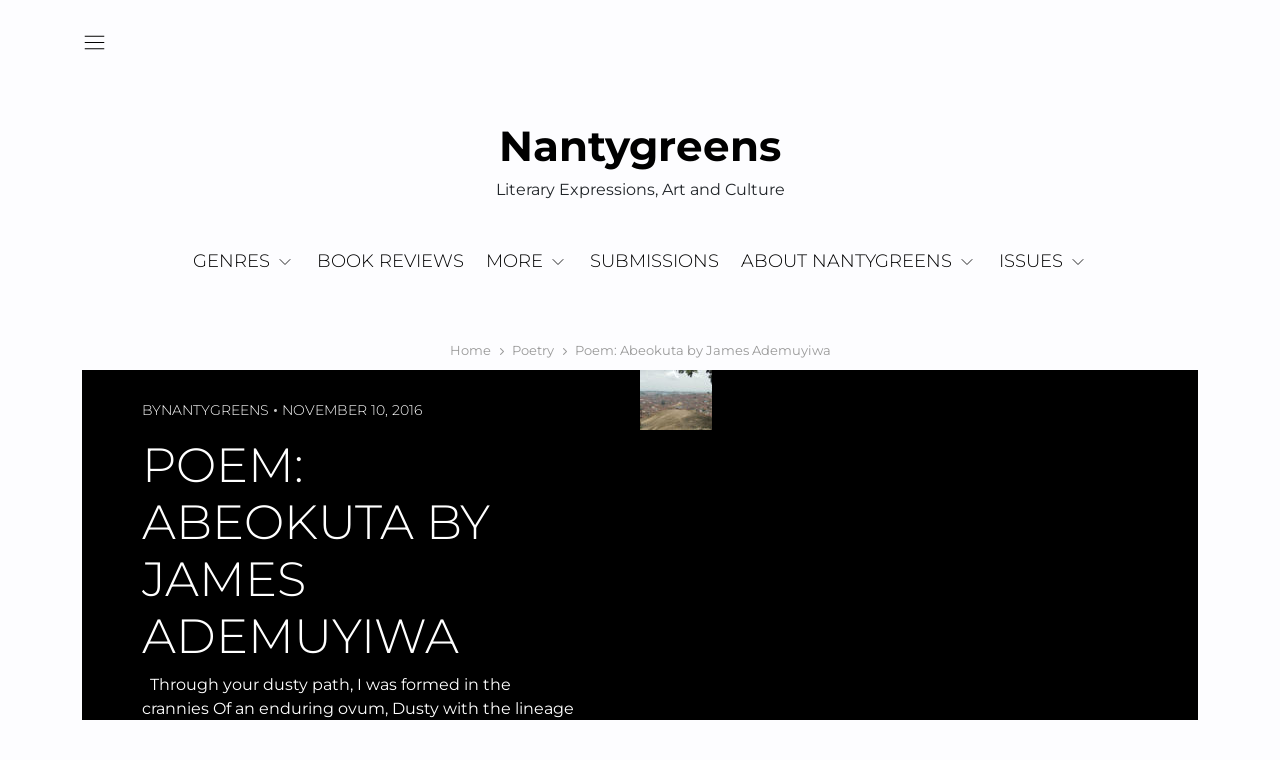

--- FILE ---
content_type: text/html; charset=UTF-8
request_url: https://nantygreens.com/poetry/abeokuta-by-james-ademuyiwa/
body_size: 14874
content:
<!doctype html>
<html lang="en-US">
<head>
	<meta charset="UTF-8">
	<meta name="viewport" content="width=device-width, initial-scale=1">
	<link rel="profile" href="https://gmpg.org/xfn/11">
	<meta name='robots' content='index, follow, max-image-preview:large, max-snippet:-1, max-video-preview:-1' />

	<!-- This site is optimized with the Yoast SEO plugin v26.7 - https://yoast.com/wordpress/plugins/seo/ -->
	<title>Poem: Abeokuta by James Ademuyiwa - | Nantygreens</title>
	<meta name="description" content="&nbsp; Through your dusty path, I was formed in the crannies Of an enduring ovum, Dusty with the lineage of Brave warriors like Agbongbo Akala &nbsp; From" />
	<link rel="canonical" href="https://nantygreens.com/poetry/abeokuta-by-james-ademuyiwa/" />
	<meta property="og:locale" content="en_US" />
	<meta property="og:type" content="article" />
	<meta property="og:title" content="Poem: Abeokuta by James Ademuyiwa - | Nantygreens" />
	<meta property="og:description" content="&nbsp; Through your dusty path, I was formed in the crannies Of an enduring ovum, Dusty with the lineage of Brave warriors like Agbongbo Akala &nbsp; From" />
	<meta property="og:url" content="https://nantygreens.com/poetry/abeokuta-by-james-ademuyiwa/" />
	<meta property="og:site_name" content="Nantygreens" />
	<meta property="article:publisher" content="https://facebook.com/nantygreens" />
	<meta property="article:author" content="facebook.com/nantygreens" />
	<meta property="article:published_time" content="2016-11-10T10:32:14+00:00" />
	<meta property="article:modified_time" content="2016-11-10T10:35:22+00:00" />
	<meta property="og:image" content="https://nantygreens.com/wp-content/uploads/2016/11/abeokuta.jpg" />
	<meta property="og:image:width" content="800" />
	<meta property="og:image:height" content="533" />
	<meta property="og:image:type" content="image/jpeg" />
	<meta name="author" content="nantygreens" />
	<meta name="twitter:card" content="summary_large_image" />
	<meta name="twitter:creator" content="@nantygreens" />
	<meta name="twitter:site" content="@nantygreens" />
	<meta name="twitter:label1" content="Written by" />
	<meta name="twitter:data1" content="nantygreens" />
	<meta name="twitter:label2" content="Est. reading time" />
	<meta name="twitter:data2" content="1 minute" />
	<script type="application/ld+json" class="yoast-schema-graph">{"@context":"https://schema.org","@graph":[{"@type":"Article","@id":"https://nantygreens.com/poetry/abeokuta-by-james-ademuyiwa/#article","isPartOf":{"@id":"https://nantygreens.com/poetry/abeokuta-by-james-ademuyiwa/"},"author":{"name":"nantygreens","@id":"https://nantygreens.com/#/schema/person/93447f15b180e05d7dffe784c99775fb"},"headline":"Poem: Abeokuta by James Ademuyiwa","datePublished":"2016-11-10T10:32:14+00:00","dateModified":"2016-11-10T10:35:22+00:00","mainEntityOfPage":{"@id":"https://nantygreens.com/poetry/abeokuta-by-james-ademuyiwa/"},"wordCount":216,"publisher":{"@id":"https://nantygreens.com/#organization"},"image":{"@id":"https://nantygreens.com/poetry/abeokuta-by-james-ademuyiwa/#primaryimage"},"thumbnailUrl":"https://nantygreens.com/wp-content/uploads/2016/11/abeokuta.jpg","articleSection":["Poetry"],"inLanguage":"en-US"},{"@type":"WebPage","@id":"https://nantygreens.com/poetry/abeokuta-by-james-ademuyiwa/","url":"https://nantygreens.com/poetry/abeokuta-by-james-ademuyiwa/","name":"Poem: Abeokuta by James Ademuyiwa - | Nantygreens","isPartOf":{"@id":"https://nantygreens.com/#website"},"primaryImageOfPage":{"@id":"https://nantygreens.com/poetry/abeokuta-by-james-ademuyiwa/#primaryimage"},"image":{"@id":"https://nantygreens.com/poetry/abeokuta-by-james-ademuyiwa/#primaryimage"},"thumbnailUrl":"https://nantygreens.com/wp-content/uploads/2016/11/abeokuta.jpg","datePublished":"2016-11-10T10:32:14+00:00","dateModified":"2016-11-10T10:35:22+00:00","description":"&nbsp; Through your dusty path, I was formed in the crannies Of an enduring ovum, Dusty with the lineage of Brave warriors like Agbongbo Akala &nbsp; From","breadcrumb":{"@id":"https://nantygreens.com/poetry/abeokuta-by-james-ademuyiwa/#breadcrumb"},"inLanguage":"en-US","potentialAction":[{"@type":"ReadAction","target":["https://nantygreens.com/poetry/abeokuta-by-james-ademuyiwa/"]}]},{"@type":"ImageObject","inLanguage":"en-US","@id":"https://nantygreens.com/poetry/abeokuta-by-james-ademuyiwa/#primaryimage","url":"https://nantygreens.com/wp-content/uploads/2016/11/abeokuta.jpg","contentUrl":"https://nantygreens.com/wp-content/uploads/2016/11/abeokuta.jpg","width":800,"height":533,"caption":"abeokuta"},{"@type":"BreadcrumbList","@id":"https://nantygreens.com/poetry/abeokuta-by-james-ademuyiwa/#breadcrumb","itemListElement":[{"@type":"ListItem","position":1,"name":"Home","item":"https://nantygreens.com/"},{"@type":"ListItem","position":2,"name":"Poem: Abeokuta by James Ademuyiwa"}]},{"@type":"WebSite","@id":"https://nantygreens.com/#website","url":"https://nantygreens.com/","name":"Nantygreens","description":"Literary Expressions, Art and Culture","publisher":{"@id":"https://nantygreens.com/#organization"},"potentialAction":[{"@type":"SearchAction","target":{"@type":"EntryPoint","urlTemplate":"https://nantygreens.com/?s={search_term_string}"},"query-input":{"@type":"PropertyValueSpecification","valueRequired":true,"valueName":"search_term_string"}}],"inLanguage":"en-US"},{"@type":"Organization","@id":"https://nantygreens.com/#organization","name":"Nantygreens.com","url":"https://nantygreens.com/","logo":{"@type":"ImageObject","inLanguage":"en-US","@id":"https://nantygreens.com/#/schema/logo/image/","url":"https://nantygreens.com/wp-content/uploads/2017/09/NG-small-logo.jpeg","contentUrl":"https://nantygreens.com/wp-content/uploads/2017/09/NG-small-logo.jpeg","width":268,"height":285,"caption":"Nantygreens.com"},"image":{"@id":"https://nantygreens.com/#/schema/logo/image/"},"sameAs":["https://facebook.com/nantygreens","https://x.com/nantygreens","https://www.instagram.com/nanty.greens","https://www.linkedin.com/company/nantygreens"]},{"@type":"Person","@id":"https://nantygreens.com/#/schema/person/93447f15b180e05d7dffe784c99775fb","name":"nantygreens","image":{"@type":"ImageObject","inLanguage":"en-US","@id":"https://nantygreens.com/#/schema/person/image/","url":"https://nantygreens.com/wp-content/uploads/2025/09/nantygreens_avatar-96x96.jpg","contentUrl":"https://nantygreens.com/wp-content/uploads/2025/09/nantygreens_avatar-96x96.jpg","caption":"nantygreens"},"description":"Creative works (literature, art and culture) emerging from Nigeria.","sameAs":["facebook.com/nantygreens","https://instagram.com/nanty.greens","https://x.com/nantygreens"],"url":"https://nantygreens.com/author/nantygreens/"}]}</script>
	<!-- / Yoast SEO plugin. -->


<link rel='dns-prefetch' href='//www.googletagmanager.com' />
<link rel='dns-prefetch' href='//pagead2.googlesyndication.com' />
<link rel="alternate" type="application/rss+xml" title="Nantygreens &raquo; Feed" href="https://nantygreens.com/feed/" />
<style id='wp-img-auto-sizes-contain-inline-css' type='text/css'>
img:is([sizes=auto i],[sizes^="auto," i]){contain-intrinsic-size:3000px 1500px}
/*# sourceURL=wp-img-auto-sizes-contain-inline-css */
</style>

<link rel='stylesheet' id='wp-block-library-css' href='https://nantygreens.com/wp-includes/css/dist/block-library/style.min.css?ver=6.9' type='text/css' media='all' />
<style id='wp-block-image-inline-css' type='text/css'>
.wp-block-image>a,.wp-block-image>figure>a{display:inline-block}.wp-block-image img{box-sizing:border-box;height:auto;max-width:100%;vertical-align:bottom}@media not (prefers-reduced-motion){.wp-block-image img.hide{visibility:hidden}.wp-block-image img.show{animation:show-content-image .4s}}.wp-block-image[style*=border-radius] img,.wp-block-image[style*=border-radius]>a{border-radius:inherit}.wp-block-image.has-custom-border img{box-sizing:border-box}.wp-block-image.aligncenter{text-align:center}.wp-block-image.alignfull>a,.wp-block-image.alignwide>a{width:100%}.wp-block-image.alignfull img,.wp-block-image.alignwide img{height:auto;width:100%}.wp-block-image .aligncenter,.wp-block-image .alignleft,.wp-block-image .alignright,.wp-block-image.aligncenter,.wp-block-image.alignleft,.wp-block-image.alignright{display:table}.wp-block-image .aligncenter>figcaption,.wp-block-image .alignleft>figcaption,.wp-block-image .alignright>figcaption,.wp-block-image.aligncenter>figcaption,.wp-block-image.alignleft>figcaption,.wp-block-image.alignright>figcaption{caption-side:bottom;display:table-caption}.wp-block-image .alignleft{float:left;margin:.5em 1em .5em 0}.wp-block-image .alignright{float:right;margin:.5em 0 .5em 1em}.wp-block-image .aligncenter{margin-left:auto;margin-right:auto}.wp-block-image :where(figcaption){margin-bottom:1em;margin-top:.5em}.wp-block-image.is-style-circle-mask img{border-radius:9999px}@supports ((-webkit-mask-image:none) or (mask-image:none)) or (-webkit-mask-image:none){.wp-block-image.is-style-circle-mask img{border-radius:0;-webkit-mask-image:url('data:image/svg+xml;utf8,<svg viewBox="0 0 100 100" xmlns="http://www.w3.org/2000/svg"><circle cx="50" cy="50" r="50"/></svg>');mask-image:url('data:image/svg+xml;utf8,<svg viewBox="0 0 100 100" xmlns="http://www.w3.org/2000/svg"><circle cx="50" cy="50" r="50"/></svg>');mask-mode:alpha;-webkit-mask-position:center;mask-position:center;-webkit-mask-repeat:no-repeat;mask-repeat:no-repeat;-webkit-mask-size:contain;mask-size:contain}}:root :where(.wp-block-image.is-style-rounded img,.wp-block-image .is-style-rounded img){border-radius:9999px}.wp-block-image figure{margin:0}.wp-lightbox-container{display:flex;flex-direction:column;position:relative}.wp-lightbox-container img{cursor:zoom-in}.wp-lightbox-container img:hover+button{opacity:1}.wp-lightbox-container button{align-items:center;backdrop-filter:blur(16px) saturate(180%);background-color:#5a5a5a40;border:none;border-radius:4px;cursor:zoom-in;display:flex;height:20px;justify-content:center;opacity:0;padding:0;position:absolute;right:16px;text-align:center;top:16px;width:20px;z-index:100}@media not (prefers-reduced-motion){.wp-lightbox-container button{transition:opacity .2s ease}}.wp-lightbox-container button:focus-visible{outline:3px auto #5a5a5a40;outline:3px auto -webkit-focus-ring-color;outline-offset:3px}.wp-lightbox-container button:hover{cursor:pointer;opacity:1}.wp-lightbox-container button:focus{opacity:1}.wp-lightbox-container button:focus,.wp-lightbox-container button:hover,.wp-lightbox-container button:not(:hover):not(:active):not(.has-background){background-color:#5a5a5a40;border:none}.wp-lightbox-overlay{box-sizing:border-box;cursor:zoom-out;height:100vh;left:0;overflow:hidden;position:fixed;top:0;visibility:hidden;width:100%;z-index:100000}.wp-lightbox-overlay .close-button{align-items:center;cursor:pointer;display:flex;justify-content:center;min-height:40px;min-width:40px;padding:0;position:absolute;right:calc(env(safe-area-inset-right) + 16px);top:calc(env(safe-area-inset-top) + 16px);z-index:5000000}.wp-lightbox-overlay .close-button:focus,.wp-lightbox-overlay .close-button:hover,.wp-lightbox-overlay .close-button:not(:hover):not(:active):not(.has-background){background:none;border:none}.wp-lightbox-overlay .lightbox-image-container{height:var(--wp--lightbox-container-height);left:50%;overflow:hidden;position:absolute;top:50%;transform:translate(-50%,-50%);transform-origin:top left;width:var(--wp--lightbox-container-width);z-index:9999999999}.wp-lightbox-overlay .wp-block-image{align-items:center;box-sizing:border-box;display:flex;height:100%;justify-content:center;margin:0;position:relative;transform-origin:0 0;width:100%;z-index:3000000}.wp-lightbox-overlay .wp-block-image img{height:var(--wp--lightbox-image-height);min-height:var(--wp--lightbox-image-height);min-width:var(--wp--lightbox-image-width);width:var(--wp--lightbox-image-width)}.wp-lightbox-overlay .wp-block-image figcaption{display:none}.wp-lightbox-overlay button{background:none;border:none}.wp-lightbox-overlay .scrim{background-color:#fff;height:100%;opacity:.9;position:absolute;width:100%;z-index:2000000}.wp-lightbox-overlay.active{visibility:visible}@media not (prefers-reduced-motion){.wp-lightbox-overlay.active{animation:turn-on-visibility .25s both}.wp-lightbox-overlay.active img{animation:turn-on-visibility .35s both}.wp-lightbox-overlay.show-closing-animation:not(.active){animation:turn-off-visibility .35s both}.wp-lightbox-overlay.show-closing-animation:not(.active) img{animation:turn-off-visibility .25s both}.wp-lightbox-overlay.zoom.active{animation:none;opacity:1;visibility:visible}.wp-lightbox-overlay.zoom.active .lightbox-image-container{animation:lightbox-zoom-in .4s}.wp-lightbox-overlay.zoom.active .lightbox-image-container img{animation:none}.wp-lightbox-overlay.zoom.active .scrim{animation:turn-on-visibility .4s forwards}.wp-lightbox-overlay.zoom.show-closing-animation:not(.active){animation:none}.wp-lightbox-overlay.zoom.show-closing-animation:not(.active) .lightbox-image-container{animation:lightbox-zoom-out .4s}.wp-lightbox-overlay.zoom.show-closing-animation:not(.active) .lightbox-image-container img{animation:none}.wp-lightbox-overlay.zoom.show-closing-animation:not(.active) .scrim{animation:turn-off-visibility .4s forwards}}@keyframes show-content-image{0%{visibility:hidden}99%{visibility:hidden}to{visibility:visible}}@keyframes turn-on-visibility{0%{opacity:0}to{opacity:1}}@keyframes turn-off-visibility{0%{opacity:1;visibility:visible}99%{opacity:0;visibility:visible}to{opacity:0;visibility:hidden}}@keyframes lightbox-zoom-in{0%{transform:translate(calc((-100vw + var(--wp--lightbox-scrollbar-width))/2 + var(--wp--lightbox-initial-left-position)),calc(-50vh + var(--wp--lightbox-initial-top-position))) scale(var(--wp--lightbox-scale))}to{transform:translate(-50%,-50%) scale(1)}}@keyframes lightbox-zoom-out{0%{transform:translate(-50%,-50%) scale(1);visibility:visible}99%{visibility:visible}to{transform:translate(calc((-100vw + var(--wp--lightbox-scrollbar-width))/2 + var(--wp--lightbox-initial-left-position)),calc(-50vh + var(--wp--lightbox-initial-top-position))) scale(var(--wp--lightbox-scale));visibility:hidden}}
/*# sourceURL=https://nantygreens.com/wp-includes/blocks/image/style.min.css */
</style>
<style id='wp-block-image-theme-inline-css' type='text/css'>
:root :where(.wp-block-image figcaption){color:#555;font-size:13px;text-align:center}.is-dark-theme :root :where(.wp-block-image figcaption){color:#ffffffa6}.wp-block-image{margin:0 0 1em}
/*# sourceURL=https://nantygreens.com/wp-includes/blocks/image/theme.min.css */
</style>
<style id='wp-block-search-inline-css' type='text/css'>
.wp-block-search__button{margin-left:10px;word-break:normal}.wp-block-search__button.has-icon{line-height:0}.wp-block-search__button svg{height:1.25em;min-height:24px;min-width:24px;width:1.25em;fill:currentColor;vertical-align:text-bottom}:where(.wp-block-search__button){border:1px solid #ccc;padding:6px 10px}.wp-block-search__inside-wrapper{display:flex;flex:auto;flex-wrap:nowrap;max-width:100%}.wp-block-search__label{width:100%}.wp-block-search.wp-block-search__button-only .wp-block-search__button{box-sizing:border-box;display:flex;flex-shrink:0;justify-content:center;margin-left:0;max-width:100%}.wp-block-search.wp-block-search__button-only .wp-block-search__inside-wrapper{min-width:0!important;transition-property:width}.wp-block-search.wp-block-search__button-only .wp-block-search__input{flex-basis:100%;transition-duration:.3s}.wp-block-search.wp-block-search__button-only.wp-block-search__searchfield-hidden,.wp-block-search.wp-block-search__button-only.wp-block-search__searchfield-hidden .wp-block-search__inside-wrapper{overflow:hidden}.wp-block-search.wp-block-search__button-only.wp-block-search__searchfield-hidden .wp-block-search__input{border-left-width:0!important;border-right-width:0!important;flex-basis:0;flex-grow:0;margin:0;min-width:0!important;padding-left:0!important;padding-right:0!important;width:0!important}:where(.wp-block-search__input){appearance:none;border:1px solid #949494;flex-grow:1;font-family:inherit;font-size:inherit;font-style:inherit;font-weight:inherit;letter-spacing:inherit;line-height:inherit;margin-left:0;margin-right:0;min-width:3rem;padding:8px;text-decoration:unset!important;text-transform:inherit}:where(.wp-block-search__button-inside .wp-block-search__inside-wrapper){background-color:#fff;border:1px solid #949494;box-sizing:border-box;padding:4px}:where(.wp-block-search__button-inside .wp-block-search__inside-wrapper) .wp-block-search__input{border:none;border-radius:0;padding:0 4px}:where(.wp-block-search__button-inside .wp-block-search__inside-wrapper) .wp-block-search__input:focus{outline:none}:where(.wp-block-search__button-inside .wp-block-search__inside-wrapper) :where(.wp-block-search__button){padding:4px 8px}.wp-block-search.aligncenter .wp-block-search__inside-wrapper{margin:auto}.wp-block[data-align=right] .wp-block-search.wp-block-search__button-only .wp-block-search__inside-wrapper{float:right}
/*# sourceURL=https://nantygreens.com/wp-includes/blocks/search/style.min.css */
</style>
<style id='wp-block-search-theme-inline-css' type='text/css'>
.wp-block-search .wp-block-search__label{font-weight:700}.wp-block-search__button{border:1px solid #ccc;padding:.375em .625em}
/*# sourceURL=https://nantygreens.com/wp-includes/blocks/search/theme.min.css */
</style>
<style id='global-styles-inline-css' type='text/css'>
:root{--wp--preset--aspect-ratio--square: 1;--wp--preset--aspect-ratio--4-3: 4/3;--wp--preset--aspect-ratio--3-4: 3/4;--wp--preset--aspect-ratio--3-2: 3/2;--wp--preset--aspect-ratio--2-3: 2/3;--wp--preset--aspect-ratio--16-9: 16/9;--wp--preset--aspect-ratio--9-16: 9/16;--wp--preset--color--black: #000000;--wp--preset--color--cyan-bluish-gray: #abb8c3;--wp--preset--color--white: #ffffff;--wp--preset--color--pale-pink: #f78da7;--wp--preset--color--vivid-red: #cf2e2e;--wp--preset--color--luminous-vivid-orange: #ff6900;--wp--preset--color--luminous-vivid-amber: #fcb900;--wp--preset--color--light-green-cyan: #7bdcb5;--wp--preset--color--vivid-green-cyan: #00d084;--wp--preset--color--pale-cyan-blue: #8ed1fc;--wp--preset--color--vivid-cyan-blue: #0693e3;--wp--preset--color--vivid-purple: #9b51e0;--wp--preset--gradient--vivid-cyan-blue-to-vivid-purple: linear-gradient(135deg,rgb(6,147,227) 0%,rgb(155,81,224) 100%);--wp--preset--gradient--light-green-cyan-to-vivid-green-cyan: linear-gradient(135deg,rgb(122,220,180) 0%,rgb(0,208,130) 100%);--wp--preset--gradient--luminous-vivid-amber-to-luminous-vivid-orange: linear-gradient(135deg,rgb(252,185,0) 0%,rgb(255,105,0) 100%);--wp--preset--gradient--luminous-vivid-orange-to-vivid-red: linear-gradient(135deg,rgb(255,105,0) 0%,rgb(207,46,46) 100%);--wp--preset--gradient--very-light-gray-to-cyan-bluish-gray: linear-gradient(135deg,rgb(238,238,238) 0%,rgb(169,184,195) 100%);--wp--preset--gradient--cool-to-warm-spectrum: linear-gradient(135deg,rgb(74,234,220) 0%,rgb(151,120,209) 20%,rgb(207,42,186) 40%,rgb(238,44,130) 60%,rgb(251,105,98) 80%,rgb(254,248,76) 100%);--wp--preset--gradient--blush-light-purple: linear-gradient(135deg,rgb(255,206,236) 0%,rgb(152,150,240) 100%);--wp--preset--gradient--blush-bordeaux: linear-gradient(135deg,rgb(254,205,165) 0%,rgb(254,45,45) 50%,rgb(107,0,62) 100%);--wp--preset--gradient--luminous-dusk: linear-gradient(135deg,rgb(255,203,112) 0%,rgb(199,81,192) 50%,rgb(65,88,208) 100%);--wp--preset--gradient--pale-ocean: linear-gradient(135deg,rgb(255,245,203) 0%,rgb(182,227,212) 50%,rgb(51,167,181) 100%);--wp--preset--gradient--electric-grass: linear-gradient(135deg,rgb(202,248,128) 0%,rgb(113,206,126) 100%);--wp--preset--gradient--midnight: linear-gradient(135deg,rgb(2,3,129) 0%,rgb(40,116,252) 100%);--wp--preset--font-size--small: 13px;--wp--preset--font-size--medium: 20px;--wp--preset--font-size--large: 36px;--wp--preset--font-size--x-large: 42px;--wp--preset--spacing--20: 0.44rem;--wp--preset--spacing--30: 0.67rem;--wp--preset--spacing--40: 1rem;--wp--preset--spacing--50: 1.5rem;--wp--preset--spacing--60: 2.25rem;--wp--preset--spacing--70: 3.38rem;--wp--preset--spacing--80: 5.06rem;--wp--preset--shadow--natural: 6px 6px 9px rgba(0, 0, 0, 0.2);--wp--preset--shadow--deep: 12px 12px 50px rgba(0, 0, 0, 0.4);--wp--preset--shadow--sharp: 6px 6px 0px rgba(0, 0, 0, 0.2);--wp--preset--shadow--outlined: 6px 6px 0px -3px rgb(255, 255, 255), 6px 6px rgb(0, 0, 0);--wp--preset--shadow--crisp: 6px 6px 0px rgb(0, 0, 0);}:where(.is-layout-flex){gap: 0.5em;}:where(.is-layout-grid){gap: 0.5em;}body .is-layout-flex{display: flex;}.is-layout-flex{flex-wrap: wrap;align-items: center;}.is-layout-flex > :is(*, div){margin: 0;}body .is-layout-grid{display: grid;}.is-layout-grid > :is(*, div){margin: 0;}:where(.wp-block-columns.is-layout-flex){gap: 2em;}:where(.wp-block-columns.is-layout-grid){gap: 2em;}:where(.wp-block-post-template.is-layout-flex){gap: 1.25em;}:where(.wp-block-post-template.is-layout-grid){gap: 1.25em;}.has-black-color{color: var(--wp--preset--color--black) !important;}.has-cyan-bluish-gray-color{color: var(--wp--preset--color--cyan-bluish-gray) !important;}.has-white-color{color: var(--wp--preset--color--white) !important;}.has-pale-pink-color{color: var(--wp--preset--color--pale-pink) !important;}.has-vivid-red-color{color: var(--wp--preset--color--vivid-red) !important;}.has-luminous-vivid-orange-color{color: var(--wp--preset--color--luminous-vivid-orange) !important;}.has-luminous-vivid-amber-color{color: var(--wp--preset--color--luminous-vivid-amber) !important;}.has-light-green-cyan-color{color: var(--wp--preset--color--light-green-cyan) !important;}.has-vivid-green-cyan-color{color: var(--wp--preset--color--vivid-green-cyan) !important;}.has-pale-cyan-blue-color{color: var(--wp--preset--color--pale-cyan-blue) !important;}.has-vivid-cyan-blue-color{color: var(--wp--preset--color--vivid-cyan-blue) !important;}.has-vivid-purple-color{color: var(--wp--preset--color--vivid-purple) !important;}.has-black-background-color{background-color: var(--wp--preset--color--black) !important;}.has-cyan-bluish-gray-background-color{background-color: var(--wp--preset--color--cyan-bluish-gray) !important;}.has-white-background-color{background-color: var(--wp--preset--color--white) !important;}.has-pale-pink-background-color{background-color: var(--wp--preset--color--pale-pink) !important;}.has-vivid-red-background-color{background-color: var(--wp--preset--color--vivid-red) !important;}.has-luminous-vivid-orange-background-color{background-color: var(--wp--preset--color--luminous-vivid-orange) !important;}.has-luminous-vivid-amber-background-color{background-color: var(--wp--preset--color--luminous-vivid-amber) !important;}.has-light-green-cyan-background-color{background-color: var(--wp--preset--color--light-green-cyan) !important;}.has-vivid-green-cyan-background-color{background-color: var(--wp--preset--color--vivid-green-cyan) !important;}.has-pale-cyan-blue-background-color{background-color: var(--wp--preset--color--pale-cyan-blue) !important;}.has-vivid-cyan-blue-background-color{background-color: var(--wp--preset--color--vivid-cyan-blue) !important;}.has-vivid-purple-background-color{background-color: var(--wp--preset--color--vivid-purple) !important;}.has-black-border-color{border-color: var(--wp--preset--color--black) !important;}.has-cyan-bluish-gray-border-color{border-color: var(--wp--preset--color--cyan-bluish-gray) !important;}.has-white-border-color{border-color: var(--wp--preset--color--white) !important;}.has-pale-pink-border-color{border-color: var(--wp--preset--color--pale-pink) !important;}.has-vivid-red-border-color{border-color: var(--wp--preset--color--vivid-red) !important;}.has-luminous-vivid-orange-border-color{border-color: var(--wp--preset--color--luminous-vivid-orange) !important;}.has-luminous-vivid-amber-border-color{border-color: var(--wp--preset--color--luminous-vivid-amber) !important;}.has-light-green-cyan-border-color{border-color: var(--wp--preset--color--light-green-cyan) !important;}.has-vivid-green-cyan-border-color{border-color: var(--wp--preset--color--vivid-green-cyan) !important;}.has-pale-cyan-blue-border-color{border-color: var(--wp--preset--color--pale-cyan-blue) !important;}.has-vivid-cyan-blue-border-color{border-color: var(--wp--preset--color--vivid-cyan-blue) !important;}.has-vivid-purple-border-color{border-color: var(--wp--preset--color--vivid-purple) !important;}.has-vivid-cyan-blue-to-vivid-purple-gradient-background{background: var(--wp--preset--gradient--vivid-cyan-blue-to-vivid-purple) !important;}.has-light-green-cyan-to-vivid-green-cyan-gradient-background{background: var(--wp--preset--gradient--light-green-cyan-to-vivid-green-cyan) !important;}.has-luminous-vivid-amber-to-luminous-vivid-orange-gradient-background{background: var(--wp--preset--gradient--luminous-vivid-amber-to-luminous-vivid-orange) !important;}.has-luminous-vivid-orange-to-vivid-red-gradient-background{background: var(--wp--preset--gradient--luminous-vivid-orange-to-vivid-red) !important;}.has-very-light-gray-to-cyan-bluish-gray-gradient-background{background: var(--wp--preset--gradient--very-light-gray-to-cyan-bluish-gray) !important;}.has-cool-to-warm-spectrum-gradient-background{background: var(--wp--preset--gradient--cool-to-warm-spectrum) !important;}.has-blush-light-purple-gradient-background{background: var(--wp--preset--gradient--blush-light-purple) !important;}.has-blush-bordeaux-gradient-background{background: var(--wp--preset--gradient--blush-bordeaux) !important;}.has-luminous-dusk-gradient-background{background: var(--wp--preset--gradient--luminous-dusk) !important;}.has-pale-ocean-gradient-background{background: var(--wp--preset--gradient--pale-ocean) !important;}.has-electric-grass-gradient-background{background: var(--wp--preset--gradient--electric-grass) !important;}.has-midnight-gradient-background{background: var(--wp--preset--gradient--midnight) !important;}.has-small-font-size{font-size: var(--wp--preset--font-size--small) !important;}.has-medium-font-size{font-size: var(--wp--preset--font-size--medium) !important;}.has-large-font-size{font-size: var(--wp--preset--font-size--large) !important;}.has-x-large-font-size{font-size: var(--wp--preset--font-size--x-large) !important;}
/*# sourceURL=global-styles-inline-css */
</style>

<style id='classic-theme-styles-inline-css' type='text/css'>
/*! This file is auto-generated */
.wp-block-button__link{color:#fff;background-color:#32373c;border-radius:9999px;box-shadow:none;text-decoration:none;padding:calc(.667em + 2px) calc(1.333em + 2px);font-size:1.125em}.wp-block-file__button{background:#32373c;color:#fff;text-decoration:none}
/*# sourceURL=/wp-includes/css/classic-themes.min.css */
</style>
<style id='megan-news-magazine-style-inline-inline-css' type='text/css'>
 :root {
       --body-font: Montserrat;
       --heading-font: Montserrat;
       --logo-font: Montserrat;
       --nav-font: Montserrat;
       --header-nav-transform: uppercase;
//       --background-color: "#fdfdff";
//       --background-active: "#222";
    }
/*# sourceURL=megan-news-magazine-style-inline-inline-css */
</style>
<link rel='stylesheet' id='megan-news-magazine-google-fonts-css' href='https://nantygreens.com/wp-content/fonts/7359ae427403d6e46e15c9e910c67004.css' type='text/css' media='all' />
<link rel='stylesheet' id='matthew-magazine-blog-style-css' href='https://nantygreens.com/wp-content/themes/matthew-magazine-blog/style.css?ver=1.0.4' type='text/css' media='all' />
<link rel='stylesheet' id='matthew-magazine-blog-main-style-css' href='https://nantygreens.com/wp-content/themes/matthew-magazine-blog/assets/build/css/main.min.css?ver=1.0.4' type='text/css' media='all' />
<link rel='stylesheet' id='crt-manage-author-widget-css' href='https://nantygreens.com/wp-content/plugins/crt-manage//assets/css/author-style.css?ver=1.0.3' type='text/css' media='all' />
<script type="text/javascript" src="https://nantygreens.com/wp-includes/js/jquery/jquery.min.js?ver=3.7.1" id="jquery-core-js"></script>
<script type="text/javascript" src="https://nantygreens.com/wp-includes/js/jquery/jquery-migrate.min.js?ver=3.4.1" id="jquery-migrate-js"></script>

<!-- Google tag (gtag.js) snippet added by Site Kit -->
<!-- Google Analytics snippet added by Site Kit -->
<script type="text/javascript" src="https://www.googletagmanager.com/gtag/js?id=G-8SQB5JHQN3" id="google_gtagjs-js" async></script>
<script type="text/javascript" id="google_gtagjs-js-after">
/* <![CDATA[ */
window.dataLayer = window.dataLayer || [];function gtag(){dataLayer.push(arguments);}
gtag("set","linker",{"domains":["nantygreens.com"]});
gtag("js", new Date());
gtag("set", "developer_id.dZTNiMT", true);
gtag("config", "G-8SQB5JHQN3", {"googlesitekit_post_type":"post","googlesitekit_post_categories":"Poetry","googlesitekit_post_date":"20161110"});
 window._googlesitekit = window._googlesitekit || {}; window._googlesitekit.throttledEvents = []; window._googlesitekit.gtagEvent = (name, data) => { var key = JSON.stringify( { name, data } ); if ( !! window._googlesitekit.throttledEvents[ key ] ) { return; } window._googlesitekit.throttledEvents[ key ] = true; setTimeout( () => { delete window._googlesitekit.throttledEvents[ key ]; }, 5 ); gtag( "event", name, { ...data, event_source: "site-kit" } ); }; 
//# sourceURL=google_gtagjs-js-after
/* ]]> */
</script>
<link rel="https://api.w.org/" href="https://nantygreens.com/wp-json/" /><link rel="alternate" title="JSON" type="application/json" href="https://nantygreens.com/wp-json/wp/v2/posts/3255" /><meta name="generator" content="Site Kit by Google 1.170.0" /><link href="https://trinitymedia.ai/" rel="preconnect" crossorigin="anonymous" />
<link href="https://vd.trinitymedia.ai/" rel="preconnect" crossorigin="anonymous" />

<!-- Google AdSense meta tags added by Site Kit -->
<meta name="google-adsense-platform-account" content="ca-host-pub-2644536267352236">
<meta name="google-adsense-platform-domain" content="sitekit.withgoogle.com">
<!-- End Google AdSense meta tags added by Site Kit -->

<!-- Google AdSense snippet added by Site Kit -->
<script type="text/javascript" async="async" src="https://pagead2.googlesyndication.com/pagead/js/adsbygoogle.js?client=ca-pub-0294612530695768&amp;host=ca-host-pub-2644536267352236" crossorigin="anonymous"></script>

<!-- End Google AdSense snippet added by Site Kit -->
<link rel="icon" href="https://nantygreens.com/wp-content/uploads/2017/09/cropped-cropped-cropped-NG-small-logo-1-32x32.jpeg" sizes="32x32" />
<link rel="icon" href="https://nantygreens.com/wp-content/uploads/2017/09/cropped-cropped-cropped-NG-small-logo-1-192x192.jpeg" sizes="192x192" />
<link rel="apple-touch-icon" href="https://nantygreens.com/wp-content/uploads/2017/09/cropped-cropped-cropped-NG-small-logo-1-180x180.jpeg" />
<meta name="msapplication-TileImage" content="https://nantygreens.com/wp-content/uploads/2017/09/cropped-cropped-cropped-NG-small-logo-1-270x270.jpeg" />
	<script id="mcjs">!function(c,h,i,m,p){m=c.createElement(h),p=c.getElementsByTagName(h)[0],m.async=1,m.src=i,p.parentNode.insertBefore(m,p)}(document,"script","https://chimpstatic.com/mcjs-connected/js/users/3843db8af273db4608892a64b/6bd6d4702428426308213cb6e.js");</script>
	<!-- Google tag (gtag.js) -->
<script async src="https://www.googletagmanager.com/gtag/js?id=G-8SQB5JHQN3"></script>
<script>
  window.dataLayer = window.dataLayer || [];
  function gtag(){dataLayer.push(arguments);}
  gtag('js', new Date());

  gtag('config', 'G-8SQB5JHQN3');
</script>
<style id='matthew-magazine-blog-style-layout-inline-css' type='text/css'>
body {--grid-width: 33.33333%;}
/*# sourceURL=matthew-magazine-blog-style-layout-inline-css */
</style>
</head>

<body class="wp-singular post-template-default single single-post postid-3255 single-format-standard wp-embed-responsive wp-theme-matthew-magazine-blog boxed">
	    <a class="skip-link screen-reader-text" href="#content">Skip to content</a>

    <header class="head head--v1">
    <div class="head__inner">
        <div class="head__row">
            <div class="container">
                <div class="row align-items-center">
                    <div class="col-12">
                        <div class="position-relative">
                            <div class="head__top">
                                <div class="d-flex flex-fill justify-content-between align-items-center">
                                    <div class="head__left d-flex align-items-center">
                                        
<div class="left me-2 d-flex">
    <a class="button-nav " href="#header__side" aria-label="Navigation" rel="nofollow">
        <i class="mmb-icon i-menu"></i>
    </a>
</div>

                                    </div>
                                    <div class="head__right d-flex align-items-center">
                                        

                                    </div>
                                </div>
                            </div>
                            
<div class="head__logo">
            <div class="site-identity">
            <span class="head__sologan m-0">            <a href="https://nantygreens.com/" rel="home">Nantygreens</a>
            <span>Literary Expressions, Art and Culture</span>
            </span>        </div>
    </div>
                        </div>
                    </div>
                </div>
            </div>
        </div>
        <div class="head__row">
                <div class="container"><div class="row align-items-center"><div class="col-12">    <div class="head__nav head__nav-- head__bg--black head__bd--black">
        <nav class="nav__desktop" role="navigation" itemscope itemtype="https://schema.org/SiteNavigationElement">
            <ul id="menu-navigation" class="menu"><li id="menu-item-6855" class="menu-item menu-item-type-custom menu-item-object-custom menu-item-has-children menu-item-6855"><a href="#">Genres</a>
<ul class="sub-menu">
	<li id="menu-item-2490" class="menu-item menu-item-type-taxonomy menu-item-object-category current-post-ancestor current-menu-parent current-post-parent menu-item-2490"><a href="https://nantygreens.com/poetry/">Poetry</a></li>
	<li id="menu-item-6505" class="menu-item menu-item-type-taxonomy menu-item-object-category menu-item-6505"><a href="https://nantygreens.com/fiction/">Fiction</a></li>
	<li id="menu-item-2492" class="menu-item menu-item-type-taxonomy menu-item-object-category menu-item-2492"><a href="https://nantygreens.com/art/">Art</a></li>
</ul>
</li>
<li id="menu-item-4538" class="menu-item menu-item-type-taxonomy menu-item-object-category menu-item-4538"><a href="https://nantygreens.com/book-review/">Book Reviews</a></li>
<li id="menu-item-6856" class="menu-item menu-item-type-custom menu-item-object-custom menu-item-has-children menu-item-6856"><a href="#">More</a>
<ul class="sub-menu">
	<li id="menu-item-3154" class="menu-item menu-item-type-taxonomy menu-item-object-category menu-item-3154"><a href="https://nantygreens.com/features/">Features</a></li>
	<li id="menu-item-2059" class="menu-item menu-item-type-taxonomy menu-item-object-category menu-item-2059"><a href="https://nantygreens.com/interviews/">Interviews</a></li>
	<li id="menu-item-2491" class="menu-item menu-item-type-taxonomy menu-item-object-category menu-item-2491"><a href="https://nantygreens.com/ranticles/">Ranticles</a></li>
</ul>
</li>
<li id="menu-item-183" class="menu-item menu-item-type-post_type menu-item-object-page menu-item-183"><a href="https://nantygreens.com/submissions/">Submissions</a></li>
<li id="menu-item-461" class="menu-item menu-item-type-post_type menu-item-object-page menu-item-has-children menu-item-461"><a href="https://nantygreens.com/about-nantygreens/">About Nantygreens</a>
<ul class="sub-menu">
	<li id="menu-item-460" class="menu-item menu-item-type-post_type menu-item-object-page menu-item-460"><a href="https://nantygreens.com/contact-us/">Contact us</a></li>
	<li id="menu-item-6277" class="menu-item menu-item-type-post_type menu-item-object-page menu-item-6277"><a href="https://nantygreens.com/volunteer/">Volunteer</a></li>
	<li id="menu-item-6853" class="menu-item menu-item-type-post_type menu-item-object-page menu-item-6853"><a href="https://nantygreens.com/contributors/">Contributors</a></li>
</ul>
</li>
<li id="menu-item-7157" class="menu-item menu-item-type-custom menu-item-object-custom menu-item-has-children menu-item-7157"><a href="#">Issues</a>
<ul class="sub-menu">
	<li id="menu-item-7156" class="menu-item menu-item-type-post_type menu-item-object-page menu-item-7156"><a href="https://nantygreens.com/3-poems-some-stories/">Nantygreens Vol. 1 – 3 Poems and Some Stories</a></li>
</ul>
</li>
</ul>        </nav>
    </div>
</div></div></div>        </div>
    </div>
    <div id="header__side" class="header__side">
    <div class="header__side--inner">
        <div class="d-flex flex-column">
            <!--Start navigation mobile-->
            <div class="d-flex justify-content-between align-items-center mb-4">
                <div class="d-flex align-items-center">
                                                        </div>
                <div>
                                    </div>
            </div>
            <div class="">
                <nav class="nav__mobile" role="navigation" itemscope itemtype="https://schema.org/SiteNavigationElement">
                    <ul id="menu-navigation-1" class="menu"><li class="menu-item menu-item-type-custom menu-item-object-custom menu-item-has-children menu-item-6855"><a href="#">Genres</a>
<ul class="sub-menu">
	<li class="menu-item menu-item-type-taxonomy menu-item-object-category current-post-ancestor current-menu-parent current-post-parent menu-item-2490"><a href="https://nantygreens.com/poetry/">Poetry</a></li>
	<li class="menu-item menu-item-type-taxonomy menu-item-object-category menu-item-6505"><a href="https://nantygreens.com/fiction/">Fiction</a></li>
	<li class="menu-item menu-item-type-taxonomy menu-item-object-category menu-item-2492"><a href="https://nantygreens.com/art/">Art</a></li>
</ul>
</li>
<li class="menu-item menu-item-type-taxonomy menu-item-object-category menu-item-4538"><a href="https://nantygreens.com/book-review/">Book Reviews</a></li>
<li class="menu-item menu-item-type-custom menu-item-object-custom menu-item-has-children menu-item-6856"><a href="#">More</a>
<ul class="sub-menu">
	<li class="menu-item menu-item-type-taxonomy menu-item-object-category menu-item-3154"><a href="https://nantygreens.com/features/">Features</a></li>
	<li class="menu-item menu-item-type-taxonomy menu-item-object-category menu-item-2059"><a href="https://nantygreens.com/interviews/">Interviews</a></li>
	<li class="menu-item menu-item-type-taxonomy menu-item-object-category menu-item-2491"><a href="https://nantygreens.com/ranticles/">Ranticles</a></li>
</ul>
</li>
<li class="menu-item menu-item-type-post_type menu-item-object-page menu-item-183"><a href="https://nantygreens.com/submissions/">Submissions</a></li>
<li class="menu-item menu-item-type-post_type menu-item-object-page menu-item-has-children menu-item-461"><a href="https://nantygreens.com/about-nantygreens/">About Nantygreens</a>
<ul class="sub-menu">
	<li class="menu-item menu-item-type-post_type menu-item-object-page menu-item-460"><a href="https://nantygreens.com/contact-us/">Contact us</a></li>
	<li class="menu-item menu-item-type-post_type menu-item-object-page menu-item-6277"><a href="https://nantygreens.com/volunteer/">Volunteer</a></li>
	<li class="menu-item menu-item-type-post_type menu-item-object-page menu-item-6853"><a href="https://nantygreens.com/contributors/">Contributors</a></li>
</ul>
</li>
<li class="menu-item menu-item-type-custom menu-item-object-custom menu-item-has-children menu-item-7157"><a href="#">Issues</a>
<ul class="sub-menu">
	<li class="menu-item menu-item-type-post_type menu-item-object-page menu-item-7156"><a href="https://nantygreens.com/3-poems-some-stories/">Nantygreens Vol. 1 – 3 Poems and Some Stories</a></li>
</ul>
</li>
</ul>                </nav>
            </div>

            <!--End navigation mobile-->
        </div>
    </div>
</div>
    
<div class="form-search">
    <div class="form-search__inner">
        <a class="btn-search-close" href="#" aria-label="Close Search" rel="nofollow">
            <i class="mmb-icon i-close i-large"></i>
            <label>Press ESC to close</label>
        </a>
        
<form method="get" class="search-form" action="https://nantygreens.com/">
	<label>
		<input type="search" class="search-field" placeholder="Search" value="" name="s">
	</label>
    <button type="submit" class="search-submit"><i class="fa-solid fa-magnifying-glass"></i></button>
</form>        <div class="form-search__reference">
            <h3>Or check our Popular Categories...</h3>
                                        <ul>
                                            <li><a href="https://nantygreens.com/poetry/3-poems/">3 Poems</a></li>
                                            <li><a href="https://nantygreens.com/art/">Art</a></li>
                                            <li><a href="https://nantygreens.com/book-review/">Book Reviews</a></li>
                                            <li><a href="https://nantygreens.com/features/">Features</a></li>
                                            <li><a href="https://nantygreens.com/fiction/">Fiction</a></li>
                                            <li><a href="https://nantygreens.com/fiction/flash-fiction/">Flash Fiction</a></li>
                                            <li><a href="https://nantygreens.com/interviews/">Interviews</a></li>
                                            <li><a href="https://nantygreens.com/news/">News</a></li>
                                            <li><a href="https://nantygreens.com/news/opportunities-news/">Opportunities</a></li>
                                            <li><a href="https://nantygreens.com/plays-and-dramas/play-review/">Play Review</a></li>
                                            <li><a href="https://nantygreens.com/plays-and-dramas/">Plays and Dramas</a></li>
                                            <li><a href="https://nantygreens.com/poetry/">Poetry</a></li>
                                            <li><a href="https://nantygreens.com/features/press-release/">Press Release</a></li>
                                            <li><a href="https://nantygreens.com/ranticles/">Ranticles</a></li>
                                            <li><a href="https://nantygreens.com/features/saturday-read/">Saturday Read</a></li>
                                            <li><a href="https://nantygreens.com/fiction/short-story/">Short story</a></li>
                                            <li><a href="https://nantygreens.com/poetry/spoken-word/">Spoken Word</a></li>
                                            <li><a href="https://nantygreens.com/features/submissions/">Submissions</a></li>
                                    </ul>
                    </div>
    </div>
</div>

</header>

<main id="content" class="site-main single-right-sidebar" itemscope="" itemtype="https://schema.org/CreativeWork">
    <section class="single-header single-header__v1">
    <div class="container">
        <div class="row">
            <div class="col-12">
                <div class="breadcrumb-option">
                    <nav role="navigation" aria-label="Breadcrumbs" class="breadcrumb-trail breadcrumbs" itemprop="breadcrumb"><ul class="trail-items" itemscope itemtype="http://schema.org/BreadcrumbList"><meta name="numberOfItems" content="3" /><meta name="itemListOrder" content="Ascending" /><li itemprop="itemListElement" itemscope itemtype="http://schema.org/ListItem" class="trail-item trail-begin"><a href="https://nantygreens.com/" rel="home" itemprop="item"><span itemprop="name">Home</span></a><meta itemprop="position" content="1" /></li><li itemprop="itemListElement" itemscope itemtype="http://schema.org/ListItem" class="trail-item"><a href="https://nantygreens.com/poetry/" itemprop="item"><span itemprop="name">Poetry</span></a><meta itemprop="position" content="2" /></li><li itemprop="itemListElement" itemscope itemtype="http://schema.org/ListItem" class="trail-item trail-end"><span itemprop="item"><span itemprop="name">Poem: Abeokuta by James Ademuyiwa</span></span><meta itemprop="position" content="3" /></li></ul></nav>                </div>
            </div>
            <div class="col-12">
                <div class="single-header__inner">
                    <div class="single-header__left">
                        <div class="single-heading-default">
                            <div class="entry d-flex mb-3">
                                        <div class="entry d-flex justify-content-center">
                                        <span class="entry__author "><span class="entry-author">By <a href="https://nantygreens.com/author/nantygreens/">nantygreens</a></span></span>
                                        <span class="entry__date "> November 10, 2016 </span>
                                                        </div>
                                    </div>
                            <h1 class="single-heading-default__title">Poem: Abeokuta by James Ademuyiwa</h1>                            <div class="single-entry__excerpt mt-2">
                                &nbsp; Through your dusty path, I was formed in the crannies Of an enduring ovum, Dusty with the lineage of&hellip;                            </div>
                            <div class="single-entry__cat">
                                <a href="https://nantygreens.com/poetry/" rel="category tag">Poetry</a>                            </div>
                        </div>
                    </div>
                    <div class="single-header__right">
                                                    <img class="lazy" data-src="https://nantygreens.com/wp-content/uploads/2016/11/abeokuta-72x60.jpg" alt="" />
                                            </div>
                </div>
            </div>
        </div>
    </div>
</section>
    <section class="block-content mt-4">
        <div class="container">
            <div class="">
                <div class="row">
                    <div class="col-12 col-md-8 mb-3 mb-md-0 grid-wrap-small">
                        <div class="single-detail__inner">
                            <div class="single-detail__left">
        <div class="single-detail__share single-share-js">
            <div class="single-share">
    <div class="d-flex flex-row flex-sm-column justify-content-center align-content-center">
        <div id="post-progress">
            <div class="">1 Min Read</div>
        </div>
        <div class="single-share__icon d-flex justify-content-center align-content-center mb-0 mb-sm-4">
            <ul>
                <li>
                    <a class="facebook button circle" rel="nofollow noopener" href="https://www.facebook.com/sharer/sharer.php?u=https://nantygreens.com/poetry/abeokuta-by-james-ademuyiwa/" target="_blank"><i class="fa-brands fa-facebook-f fa-fw"></i></a>
                </li>
                <li>
                    <a class="twitter button circle" rel="nofollow noopener" href="https://twitter.com/share?url=https://nantygreens.com/poetry/abeokuta-by-james-ademuyiwa/" target="_blank"><i class="fa-brands fa-twitter"></i></a>
                </li>
                <li>
                   <a class="email button circle" rel="nofollow noopener" href="/cdn-cgi/l/email-protection#8fb0ede0ebf6b2e7fbfbfffcb5a0a0e1eee1fbf6e8fdeaeae1fca1ece0e2a0ffe0eafbfdf6a0eeedeae0e4fafbeea2edf6a2e5eee2eafca2eeebeae2faf6e6f8eea0" target="_blank"><i class="fa-envelope"></i></a>
                </li>
                <li>
                    <a class="whatsapp button circle" rel="nofollow noopener" href="https://api.whatsapp.com/send?text=https://nantygreens.com/poetry/abeokuta-by-james-ademuyiwa/" data-action="share/whatsapp/share" target="_blank"><i class="fa-brands fa-whatsapp"></i></a>
                </li>
                <li>
                    <a class="single-share__btn-js" rel="nofollow noopener" target="_blank"><i class="fa-solid fa-link"></i></a>
                </li>
            </ul>
        </div>
        <input id="single-share-url" class="single-share__url" value="https://nantygreens.com/poetry/abeokuta-by-james-ademuyiwa/" />
    </div>
</div>
        </div>
        <div class="single-detail__content" id="single-height-js">
            <article id="post-3255" class="post-3255 post type-post status-publish format-standard has-post-thumbnail hentry category-poetry">
                <div class="entry-content editor-content">
                    <div dir="ltr">&nbsp;</div>
<div dir="ltr">Through your dusty path,</div>
<div dir="ltr">I was formed in the crannies</div>
<div dir="ltr">Of an enduring ovum,</div>
<div dir="ltr">Dusty with the lineage of</div>
<div dir="ltr">Brave warriors like Agbongbo Akala</div>
<div>&nbsp;</div>
<div dir="ltr">From the days of creation,</div>
<div dir="ltr">You were forged beneath the rock</div>
<div dir="ltr">The same day Eden was named.</div>
<div dir="ltr">Though, Genesis had no letters to</div>
<div dir="ltr">Write your name on its pages,</div>
<div dir="ltr">And you were listed on the barters</div>
<div dir="ltr">Of Western skins,</div>
<div dir="ltr">Yet, your puny hands with giant sights</div>
<div dir="ltr">Nurtured me.</div>
<div>&nbsp;</div>
<div dir="ltr">Abeokuta,</div>
<div dir="ltr">Your ancient eyes have witnessed</div>
<div dir="ltr">The death of roaring lions, your hands</div>
<div dir="ltr">Have buried coward birds, in your sight</div>
<div dir="ltr">Have been martyred,</div>
<div dir="ltr">And weaklings made kings.</div>
<div>&nbsp;</div>
<div dir="ltr">Abeokuta,</div>
<div dir="ltr">In your bosom, vultures feast</div>
<div dir="ltr">Sheep are led to the slaughter</div>
<div dir="ltr">Dogs are witnesses in Holy courts</div>
<div dir="ltr">Irons are no more Sanctum for &#39;Ogun&#39;,</div>
<div dir="ltr">For they are now melted to feed our pains.</div>
<div>&nbsp;</div>
<div dir="ltr">Abeokuta,</div>
<div dir="ltr">To what lineage will our pains fall?</div>
<div dir="ltr">Of what story will generations to come</div>
<div dir="ltr">Hear of you?</div>
<div dir="ltr">Of whom shall we seek our refuge from?</div>
<div>&nbsp;</div>
<div dir="ltr">PS: <strong>Abeokuta</strong> &#8211; capital city of Ogun State in Nigeria. It means &#39;under the rock&#39;</div>
<div dir="ltr">Agbongbo Akala &#8211; name of a native warrior in Abeokuta, who fought gallantly for the &#39;Egba&#39; tribe during intra tribal wars</div>
<div dir="ltr">Ogun &#8211; the name of a god in Yoruba land</div>
                </div><!-- .entry-content -->

                <footer class="entry-footer entry-footer--single">
                    <span class="cat-links">Posted in <ul class="post-categories">
	<li><a href="https://nantygreens.com/poetry/" rel="category tag">Poetry</a></li></ul></span>                </footer><!-- .entry-footer -->
            </article><!-- #post-3255 -->


        </div>
    </div>

        <div class="d-flex post_navigation_thumb my-4">
            <div class="post_navigation_thumb__item w-50"><a href="https://nantygreens.com/fiction/rematch-by-eminefoh-sunday-short-story/" rel="prev"><div class="prev me-3 d-flex align-content-center"><figure class="me-3 ratio11 lazy position-relative" data-src="https://nantygreens.com/wp-content/uploads/2016/09/love-can-burn-72x60.jpeg"></figure><div class="d-flex flex-column justify-content-center"><span class="">Prev Post</span><h3>Short Story: A Rematch by  Eminefoh Sunday </h3></div></div></a></div>
            <div class="post_navigation_thumb__item w-50"><a href="https://nantygreens.com/poetry/second-coming-by-demola-solade/" rel="next"><div class="next ms-3 d-flex align-content-center"><div class="d-flex flex-column justify-content-center align-items-end text-end"><span class="">Next Post</span><h3>Poem: Second Coming by 'Demola Solade</h3></div><figure class="ms-3 ratio11 lazy position-relative" data-src="https://nantygreens.com/wp-content/uploads/2016/10/sunset-over-sea-72x60.jpg"></figure></div></a></div>
        </div>
        <div class="single-author p-3 p-md-4 mt-5">
        <div class="row">
            <div class="col-5 col-md-3">
                <img alt='' src='https://nantygreens.com/wp-content/uploads/2025/09/nantygreens_avatar-300x154.jpg' srcset='https://nantygreens.com/wp-content/uploads/2025/09/nantygreens_avatar-327x154.jpg 2x' class='avatar avatar-300 photo' height='300' width='300' fetchpriority='high' decoding='async'/>            </div>
            <div class="col-7 col-md-8">
                <h4 class="single-author__name">nantygreens</h4>
                <div class="single-author__description">Creative works (literature, art and culture) emerging from Nigeria.</div>
                <div class="single-author__social">                <ul class="author-socials mt-3 d-flex m-0 p-0 justify-content-start">
                                            <li class="me-3 list-unstyled"><a href="https://www.facebook.com/Nantygreens/" target="_blank"><i class="fa-brands fa-facebook"></i></a></li>
                                            <li class="me-3 list-unstyled"><a href="https://x.com/nantygreens" target="_blank"><i class="fa-brands fa-x-twitter"></i></a></li>
                                            <li class="me-3 list-unstyled"><a href="https://instagram.com/nanty.greens" target="_blank"><i class="fa-brands fa-instagram"></i></a></li>
                                    </ul>
            </div>
            </div>
        </div>
    </div>
                                        <div class="related-posts mt-4">
                                        <h2>Related Posts</h2>
                                        <div class="grid masonry3">
                                            <div class="grid__col-sizer"></div>
                                            
<div class="grid__item grid__item-three post_standard">
    
<div class="post-masonry__item--inner border-default">
            <div class="position-relative">
            <div class="post-masonry__image">
                <a href="https://nantygreens.com/poetry/the-future-is-us/">
                    <img src="" alt="The Future Is Us by Jide Ojedokun" />
                </a>
            </div>
            <div class="post-masonry__content">
                <div class="post-masonry__content--inner">
                    <h3 class="post-masonry__title"><a href="https://nantygreens.com/poetry/the-future-is-us/">The Future Is Us by Jide Ojedokun</a></h3>
                            <div class="entry justify-content-center">
                            <span class="entry__category "><a href="https://nantygreens.com/poetry/" rel="category tag">Poetry</a></span>
                                        <span class="entry__author "><span class="entry-author">By <a href="https://nantygreens.com/author/jideojedokun/">Jide Ojedokun</a></span></span>
                                        <span class="entry__date "> December 06, 2012 </span>
                                                        </div>
                        </div>
            </div>
        </div>
    </div>
</div>

<div class="grid__item grid__item-three post_standard">
    
<div class="post-masonry__item--inner border-default">
            <div class="position-relative">
            <div class="post-masonry__image">
                <a href="https://nantygreens.com/poetry/about-men-part-one-teehem/">
                    <img src="" alt="About Men&#8230;.Part One" />
                </a>
            </div>
            <div class="post-masonry__content">
                <div class="post-masonry__content--inner">
                    <h3 class="post-masonry__title"><a href="https://nantygreens.com/poetry/about-men-part-one-teehem/">About Men&#8230;.Part One</a></h3>
                            <div class="entry justify-content-center">
                            <span class="entry__category "><a href="https://nantygreens.com/poetry/" rel="category tag">Poetry</a></span>
                                        <span class="entry__author "><span class="entry-author">By <a href="https://nantygreens.com/author/teehem/">teehem</a></span></span>
                                        <span class="entry__date "> May 09, 2013 </span>
                                                        </div>
                        </div>
            </div>
        </div>
    </div>
</div>

<div class="grid__item grid__item-three post_standard">
    
<div class="post-masonry__item--inner border-default">
            <div class="position-relative">
            <div class="post-masonry__image">
                <a href="https://nantygreens.com/poetry/3-poems-hassan-a-usman/">
                    <img src="https://nantygreens.com/wp-content/uploads/2022/05/Hassan-A.-Usman.jpg" alt="3 Poems | Hassan A. Usman" />
                </a>
            </div>
            <div class="post-masonry__content">
                <div class="post-masonry__content--inner">
                    <h3 class="post-masonry__title"><a href="https://nantygreens.com/poetry/3-poems-hassan-a-usman/">3 Poems | Hassan A. Usman</a></h3>
                            <div class="entry justify-content-center">
                            <span class="entry__category "><a href="https://nantygreens.com/poetry/">Poetry</a>, <a href="https://nantygreens.com/poetry/3-poems/" rel="category tag">3 Poems</a>, <a href="https://nantygreens.com/poetry/" rel="category tag">Poetry</a></span>
                                        <span class="entry__author "><span class="entry-author">By <a href="https://nantygreens.com/author/hassanusman/">Hassan A. Usman</a></span></span>
                                        <span class="entry__date "> June 01, 2022 </span>
                                                        </div>
                        </div>
            </div>
        </div>
    </div>
</div>

<div class="grid__item grid__item-three post_standard">
    
<div class="post-masonry__item--inner border-default">
            <div class="position-relative">
            <div class="post-masonry__image">
                <a href="https://nantygreens.com/poetry/dream-about-around-world-tares-oburumu/">
                    <img src="https://nantygreens.com/wp-content/uploads/2018/12/FB_IMG_1543992160614.jpg" alt="I Am What They Dream About When Traveling Around The World by Tares Oburumu" />
                </a>
            </div>
            <div class="post-masonry__content">
                <div class="post-masonry__content--inner">
                    <h3 class="post-masonry__title"><a href="https://nantygreens.com/poetry/dream-about-around-world-tares-oburumu/">I Am What They Dream About When Traveling Around The World by Tares Oburumu</a></h3>
                            <div class="entry justify-content-center">
                            <span class="entry__category "><a href="https://nantygreens.com/poetry/" rel="category tag">Poetry</a></span>
                                        <span class="entry__author "><span class="entry-author">By <a href="https://nantygreens.com/author/ebitimita24/">Tares Oburumu</a></span></span>
                                        <span class="entry__date "> December 24, 2018 </span>
                                                        </div>
                        </div>
            </div>
        </div>
    </div>
</div>

<div class="grid__item grid__item-three post_standard">
    
<div class="post-masonry__item--inner border-default">
            <div class="position-relative">
            <div class="post-masonry__image">
                <a href="https://nantygreens.com/poetry/poem-fateful-tumor-by-james-ademuyiwa/">
                    <img src="https://nantygreens.com/wp-content/uploads/2016/11/broken-window.jpg" alt="Poem: Fateful Tumor by James Ademuyiwa" />
                </a>
            </div>
            <div class="post-masonry__content">
                <div class="post-masonry__content--inner">
                    <h3 class="post-masonry__title"><a href="https://nantygreens.com/poetry/poem-fateful-tumor-by-james-ademuyiwa/">Poem: Fateful Tumor by James Ademuyiwa</a></h3>
                            <div class="entry justify-content-center">
                            <span class="entry__category "><a href="https://nantygreens.com/poetry/" rel="category tag">Poetry</a></span>
                                        <span class="entry__author "><span class="entry-author">By <a href="https://nantygreens.com/author/nantygreens/">nantygreens</a></span></span>
                                        <span class="entry__date "> November 23, 2016 </span>
                                                        </div>
                        </div>
            </div>
        </div>
    </div>
</div>

<div class="grid__item grid__item-three post_standard">
    
<div class="post-masonry__item--inner border-default">
            <div class="position-relative">
            <div class="post-masonry__image">
                <a href="https://nantygreens.com/poetry/of-dreams/">
                    <img src="" alt="&#8230;Of dreams" />
                </a>
            </div>
            <div class="post-masonry__content">
                <div class="post-masonry__content--inner">
                    <h3 class="post-masonry__title"><a href="https://nantygreens.com/poetry/of-dreams/">&#8230;Of dreams</a></h3>
                            <div class="entry justify-content-center">
                            <span class="entry__category "><a href="https://nantygreens.com/poetry/" rel="category tag">Poetry</a></span>
                                        <span class="entry__author "><span class="entry-author">By <a href="https://nantygreens.com/author/feanad/">Feyisayo Adeyemi</a></span></span>
                                        <span class="entry__date "> August 12, 2011 </span>
                                                        </div>
                        </div>
            </div>
        </div>
    </div>
</div>

<div class="grid__item grid__item-three post_standard">
    
<div class="post-masonry__item--inner border-default">
            <div class="position-relative">
            <div class="post-masonry__image">
                <a href="https://nantygreens.com/poetry/cold-fire-2/">
                    <img src="https://nantygreens.com/wp-content/uploads/2015/02/water-candle-light.jpg" alt="Cold Fire" />
                </a>
            </div>
            <div class="post-masonry__content">
                <div class="post-masonry__content--inner">
                    <h3 class="post-masonry__title"><a href="https://nantygreens.com/poetry/cold-fire-2/">Cold Fire</a></h3>
                            <div class="entry justify-content-center">
                            <span class="entry__category "><a href="https://nantygreens.com/poetry/" rel="category tag">Poetry</a></span>
                                        <span class="entry__author "><span class="entry-author">By <a href="https://nantygreens.com/author/teehem/">teehem</a></span></span>
                                        <span class="entry__date "> February 14, 2015 </span>
                                                        </div>
                        </div>
            </div>
        </div>
    </div>
</div>

<div class="grid__item grid__item-three post_standard">
    
<div class="post-masonry__item--inner border-default">
            <div class="position-relative">
            <div class="post-masonry__image">
                <a href="https://nantygreens.com/poetry/konji-thirst/">
                    <img src="" alt="Konji" />
                </a>
            </div>
            <div class="post-masonry__content">
                <div class="post-masonry__content--inner">
                    <h3 class="post-masonry__title"><a href="https://nantygreens.com/poetry/konji-thirst/">Konji</a></h3>
                            <div class="entry justify-content-center">
                            <span class="entry__category "><a href="https://nantygreens.com/poetry/" rel="category tag">Poetry</a></span>
                                        <span class="entry__author "><span class="entry-author">By <a href="https://nantygreens.com/author/teehem/">teehem</a></span></span>
                                        <span class="entry__date "> August 27, 2012 </span>
                                                        </div>
                        </div>
            </div>
        </div>
    </div>
</div>

<div class="grid__item grid__item-three post_standard">
    
<div class="post-masonry__item--inner border-default">
            <div class="position-relative">
            <div class="post-masonry__image">
                <a href="https://nantygreens.com/poetry/purpose-life-sharafa/">
                    <img src="https://nantygreens.com/wp-content/uploads/2017/06/grow-781769_640.jpg" alt="Purpose of Life by Sharafa" />
                </a>
            </div>
            <div class="post-masonry__content">
                <div class="post-masonry__content--inner">
                    <h3 class="post-masonry__title"><a href="https://nantygreens.com/poetry/purpose-life-sharafa/">Purpose of Life by Sharafa</a></h3>
                            <div class="entry justify-content-center">
                            <span class="entry__category "><a href="https://nantygreens.com/poetry/" rel="category tag">Poetry</a></span>
                                        <span class="entry__author "><span class="entry-author">By <a href="https://nantygreens.com/author/nantygreens/">nantygreens</a></span></span>
                                        <span class="entry__date "> June 15, 2017 </span>
                                                        </div>
                        </div>
            </div>
        </div>
    </div>
</div>

<div class="grid__item grid__item-three post_standard">
    
<div class="post-masonry__item--inner border-default">
            <div class="position-relative">
            <div class="post-masonry__image">
                <a href="https://nantygreens.com/poetry/nomad-oladipupo-wole/">
                    <img src="" alt="The Nomad By Oladipupo Wole" />
                </a>
            </div>
            <div class="post-masonry__content">
                <div class="post-masonry__content--inner">
                    <h3 class="post-masonry__title"><a href="https://nantygreens.com/poetry/nomad-oladipupo-wole/">The Nomad By Oladipupo Wole</a></h3>
                            <div class="entry justify-content-center">
                            <span class="entry__category "><a href="https://nantygreens.com/poetry/" rel="category tag">Poetry</a></span>
                                        <span class="entry__author "><span class="entry-author">By <a href="https://nantygreens.com/author/oladipupowole/">Oladipupo Wole</a></span></span>
                                        <span class="entry__date "> October 15, 2013 </span>
                                                        </div>
                        </div>
            </div>
        </div>
    </div>
</div>
                                        </div>
                                    </div>
                                                            </div>
                    </div>
                    <div class="col-12 col-md-4 sidebar-fixed">
                                                    <aside id="secondary" class="widget-area">
                                <section id="block-22" class="widget widget_block widget_media_image">
<figure class="wp-block-image size-large is-resized"><a href="https://selfany.com/3poemsstories" target="_blank"><img loading="lazy" decoding="async" width="642" height="1024" src="https://nantygreens.com/wp-content/uploads/2026/01/3-poems-and-some-stories-cover-642x1024.jpeg" alt="Nantygreens Vol 1. - 3 Poems and Some Stories cover" class="wp-image-7154" style="width:642px;height:auto" title="Affection &amp; Other Accidents by Dami Ajayi" srcset="https://nantygreens.com/wp-content/uploads/2026/01/3-poems-and-some-stories-cover-642x1024.jpeg 642w, https://nantygreens.com/wp-content/uploads/2026/01/3-poems-and-some-stories-cover-188x300.jpeg 188w, https://nantygreens.com/wp-content/uploads/2026/01/3-poems-and-some-stories-cover-182x290.jpeg 182w, https://nantygreens.com/wp-content/uploads/2026/01/3-poems-and-some-stories-cover-300x478.jpeg 300w, https://nantygreens.com/wp-content/uploads/2026/01/3-poems-and-some-stories-cover-600x956.jpeg 600w, https://nantygreens.com/wp-content/uploads/2026/01/3-poems-and-some-stories-cover.jpeg 714w" sizes="auto, (max-width: 642px) 100vw, 642px" /></a><figcaption class="wp-element-caption"><strong><a href="https://selfany.com/3poemsstories" data-type="link" data-id="https://selfany.com/3poemsstories">Nantygreens Vol. 1 issue! Get your copy</a></strong></figcaption></figure>
</section><section id="block-28" class="widget widget_block widget_media_image">
<figure class="wp-block-image size-large is-resized"><a href="https://amzn.to/39an5hc" target="_blank"><img loading="lazy" decoding="async" width="663" height="1024" src="https://nantygreens.com/wp-content/uploads/2022/06/DA-book-663x1024.jpeg" alt="Affections &amp; Other Accidents by Dami Ajayi book cover" class="wp-image-6236" title="Affection &amp; Other Accidents by Dami Ajayi" srcset="https://nantygreens.com/wp-content/uploads/2022/06/DA-book-663x1024.jpeg 663w, https://nantygreens.com/wp-content/uploads/2022/06/DA-book-194x300.jpeg 194w, https://nantygreens.com/wp-content/uploads/2022/06/DA-book-768x1187.jpeg 768w, https://nantygreens.com/wp-content/uploads/2022/06/DA-book-994x1536.jpeg 994w, https://nantygreens.com/wp-content/uploads/2022/06/DA-book.jpeg 1000w" sizes="auto, (max-width: 663px) 100vw, 663px" /></a><figcaption class="wp-element-caption"><strong>Affection &amp; Other Accidents by Dami Ajayi available on <a rel="noreferrer noopener" href="https://amzn.to/3UEpt2z" target="_blank">Amazon</a></strong></figcaption></figure>
</section><section id="block-26" class="widget widget_block widget_media_image">
<figure class="wp-block-image size-full"><a href="https://amzn.to/40T1LEA"><img loading="lazy" decoding="async" width="1024" height="1536" src="https://nantygreens.com/wp-content/uploads/2025/08/Amazon-nantygreens.png" alt="Amazon poster" class="wp-image-7072" srcset="https://nantygreens.com/wp-content/uploads/2025/08/Amazon-nantygreens.png 1024w, https://nantygreens.com/wp-content/uploads/2025/08/Amazon-nantygreens-200x300.png 200w, https://nantygreens.com/wp-content/uploads/2025/08/Amazon-nantygreens-683x1024.png 683w, https://nantygreens.com/wp-content/uploads/2025/08/Amazon-nantygreens-193x290.png 193w, https://nantygreens.com/wp-content/uploads/2025/08/Amazon-nantygreens-768x1152.png 768w, https://nantygreens.com/wp-content/uploads/2025/08/Amazon-nantygreens-300x450.png 300w, https://nantygreens.com/wp-content/uploads/2025/08/Amazon-nantygreens-600x900.png 600w" sizes="auto, (max-width: 1024px) 100vw, 1024px" /></a></figure>
</section><section id="block-27" class="widget widget_block widget_search"><form role="search" method="get" action="https://nantygreens.com/" class="wp-block-search__button-outside wp-block-search__text-button wp-block-search"    ><label class="wp-block-search__label" for="wp-block-search__input-1" >Search</label><div class="wp-block-search__inside-wrapper" ><input class="wp-block-search__input" id="wp-block-search__input-1" placeholder="" value="" type="search" name="s" required /><button aria-label="Search" class="wp-block-search__button wp-element-button" type="submit" >Search</button></div></form></section>                            </aside>
                                            </div>
                </div>
            </div>
        </div>
    </section>
</main><!-- #main -->

<!-- start footer -->
<footer class="footer mt-5" itemscope="" itemtype="https://schema.org/WPFooter">
    <div class="container">
        <div class="row">
            <div class="col-12">
                <div class="footer__inner">
                    <div class="row">
                                                                    </div>
                    <div class="row">
                        <div class="col-12">
                            <div id="text-35" class="footer widget_text">			<div class="textwidget"><p><a href="https://nantygreens.com/volunteer/">Volunteer</a></p>
<p><a href="https://nantygreens.com/about-nantygreens/">About Us</a></p>
<p><a href="https://nantygreens.com/privacy-policy/">Privacy Policy</a></p>
</div>
		</div><div id="block-24" class="footer widget_block widget_media_image"><div class="wp-block-image">
<figure class="aligncenter size-full is-resized"><img loading="lazy" decoding="async" width="512" height="512" src="https://nantygreens.com/wp-content/uploads/2017/09/cropped-cropped-cropped-NG-small-logo-1.jpeg" alt="" class="wp-image-7003" style="width:82px;height:auto" srcset="https://nantygreens.com/wp-content/uploads/2017/09/cropped-cropped-cropped-NG-small-logo-1.jpeg 512w, https://nantygreens.com/wp-content/uploads/2017/09/cropped-cropped-cropped-NG-small-logo-1-300x300.jpeg 300w, https://nantygreens.com/wp-content/uploads/2017/09/cropped-cropped-cropped-NG-small-logo-1-290x290.jpeg 290w, https://nantygreens.com/wp-content/uploads/2017/09/cropped-cropped-cropped-NG-small-logo-1-270x270.jpeg 270w, https://nantygreens.com/wp-content/uploads/2017/09/cropped-cropped-cropped-NG-small-logo-1-192x192.jpeg 192w, https://nantygreens.com/wp-content/uploads/2017/09/cropped-cropped-cropped-NG-small-logo-1-180x180.jpeg 180w, https://nantygreens.com/wp-content/uploads/2017/09/cropped-cropped-cropped-NG-small-logo-1-32x32.jpeg 32w" sizes="auto, (max-width: 512px) 100vw, 512px" /></figure>
</div></div><div id="block-25" class="footer widget_block"><div class="footer-above">

<p class="my-2 mb-4">Support our work and all the writers/contributors by sharing our posts, donating and reading. </p> 
<p class="my-2 mb-4">Copyright © 2026 Nantygreens Literary Platform. All rights reserved. Content on this site may not be copied or republished without formal permission. </p>

<ul class="head__social--list d-flex justify-content-center p-0 m-0">
                    <li class="mx-2">
                <a style="" class="customize-unpreviewable" href="https://www.facebook.com/Nantygreens/" target="_blank" rel="alternate" title="fa-brands fa-facebook-f">
                    <i class="fa-brands fa-facebook-f"></i>
                </a>
            </li>
                    <li class="mx-2">
                <a style="" class="customize-unpreviewable" href="https://x.com/nantygreens" target="_blank" rel="alternate" title="fa-brands fa-x-twitter">
                    <i class="fa-brands fa-x-twitter"></i>
                </a>
            </li>
                    <li class="mx-2">
                <a style="" class="customize-unpreviewable" href="https://instagram.com/nanty.greens" target="_blank" rel="alternate" title="fa-brands fa-instagram">
                    <i class="fa-brands fa-instagram"></i>
                </a>
            </li>
 <li class="mx-2">
                <a style="" class="customize-unpreviewable" href="https://threads.net/nanty.greens" target="_blank" rel="alternate" title="fa-brands fa-threads">
                    <i class="fa-brands fa-threads"></i>
                </a>
            </li>


            </ul>

</div></div>                        </div>
                    </div>
                </div>
            </div>
        </div>
    </div>
</footer>

<div id="progress"><span id="progress-value"><i class=""></i></span></div>
<!-- end footer -->

<script data-cfasync="false" src="/cdn-cgi/scripts/5c5dd728/cloudflare-static/email-decode.min.js"></script><script type="speculationrules">
{"prefetch":[{"source":"document","where":{"and":[{"href_matches":"/*"},{"not":{"href_matches":["/wp-*.php","/wp-admin/*","/wp-content/uploads/*","/wp-content/*","/wp-content/plugins/*","/wp-content/themes/matthew-magazine-blog/*","/*\\?(.+)"]}},{"not":{"selector_matches":"a[rel~=\"nofollow\"]"}},{"not":{"selector_matches":".no-prefetch, .no-prefetch a"}}]},"eagerness":"conservative"}]}
</script>
<script type="text/javascript" src="https://nantygreens.com/wp-content/themes/matthew-magazine-blog/assets/js/slick.min.js?ver=1.0.4" id="slick-js"></script>
<script type="text/javascript" src="https://nantygreens.com/wp-content/themes/matthew-magazine-blog/assets/js/modernizr-3.11.2.min.js?ver=1.0.4" id="modernizr-js"></script>
<script type="text/javascript" src="https://nantygreens.com/wp-includes/js/imagesloaded.min.js?ver=5.0.0" id="imagesloaded-js"></script>
<script type="text/javascript" src="https://nantygreens.com/wp-includes/js/masonry.min.js?ver=4.2.2" id="masonry-js"></script>
<script type="text/javascript" src="https://nantygreens.com/wp-includes/js/jquery/jquery.masonry.min.js?ver=3.1.2b" id="jquery-masonry-js"></script>
<script type="text/javascript" src="https://nantygreens.com/wp-content/themes/matthew-magazine-blog/assets/js/infinite-scroll.pkgd.js?ver=1.0.4" id="infinite-scroll-js"></script>
<script type="text/javascript" src="https://nantygreens.com/wp-content/themes/matthew-magazine-blog/assets/js/jquery.lazy.min.js?ver=1.0.4" id="jquery-lazy-js"></script>
<script type="text/javascript" id="matthew-magazine-blog-main-script-js-before">
/* <![CDATA[ */
const MATTHEW_MAGAZINE_BLOG_SCRIPT = {"ajaxUrl":"https:\/\/nantygreens.com\/wp-admin\/admin-ajax.php","HERO_SLIDER_SHOW":"3","HERO_SLIDER_CENTER_MODE":true,"HERO_SLIDER_CENTER_PADDING":"9%","HERO_SLIDER_AUTO_PLAY":true,"COLOR_MAIN":"#000","SITE":"https:\/\/nantygreens.com\/wp-content\/themes\/matthew-magazine-blog","AUTO_LOAD":false}
//# sourceURL=matthew-magazine-blog-main-script-js-before
/* ]]> */
</script>
<script type="text/javascript" src="https://nantygreens.com/wp-content/themes/matthew-magazine-blog/assets/js/main.js?ver=1.0.4" id="matthew-magazine-blog-main-script-js"></script>
<script type="text/javascript" src="https://nantygreens.com/wp-content/plugins/trinity-audio/js/the_content-hook-script.js?ver=6.9" id="the_content-hook-script-js"></script>
<script type="text/javascript" id="the_content-hook-script-js-after">
/* <![CDATA[ */
console.debug('TRINITY_WP', 'Skip player from rendering', 'is single: 1, is main loop: , is main query: 1, is renders main post id: 1. Main post ID: 3255, renders post id: 3255', 'TS: 2026-01-15 11:39:52');
console.warn('TRINITY_WP', 'Hide player for post ID: 3255, enabled: , posthash: 0615ac0896fa41094c4a2a327771aac97310df09, is no text: ', 'TS: 2026-01-15 11:39:52')
//# sourceURL=the_content-hook-script-js-after
/* ]]> */
</script>

<script defer src="https://static.cloudflareinsights.com/beacon.min.js/vcd15cbe7772f49c399c6a5babf22c1241717689176015" integrity="sha512-ZpsOmlRQV6y907TI0dKBHq9Md29nnaEIPlkf84rnaERnq6zvWvPUqr2ft8M1aS28oN72PdrCzSjY4U6VaAw1EQ==" data-cf-beacon='{"version":"2024.11.0","token":"6c3c8b84656e4769a4cab154043880f3","r":1,"server_timing":{"name":{"cfCacheStatus":true,"cfEdge":true,"cfExtPri":true,"cfL4":true,"cfOrigin":true,"cfSpeedBrain":true},"location_startswith":null}}' crossorigin="anonymous"></script>
</body>
</html>


<!-- Page cached by LiteSpeed Cache 7.7 on 2026-01-15 12:39:52 -->

--- FILE ---
content_type: text/html; charset=utf-8
request_url: https://www.google.com/recaptcha/api2/aframe
body_size: 268
content:
<!DOCTYPE HTML><html><head><meta http-equiv="content-type" content="text/html; charset=UTF-8"></head><body><script nonce="LOYGVhlinZ2BppHCQZeJzw">/** Anti-fraud and anti-abuse applications only. See google.com/recaptcha */ try{var clients={'sodar':'https://pagead2.googlesyndication.com/pagead/sodar?'};window.addEventListener("message",function(a){try{if(a.source===window.parent){var b=JSON.parse(a.data);var c=clients[b['id']];if(c){var d=document.createElement('img');d.src=c+b['params']+'&rc='+(localStorage.getItem("rc::a")?sessionStorage.getItem("rc::b"):"");window.document.body.appendChild(d);sessionStorage.setItem("rc::e",parseInt(sessionStorage.getItem("rc::e")||0)+1);localStorage.setItem("rc::h",'1769076683626');}}}catch(b){}});window.parent.postMessage("_grecaptcha_ready", "*");}catch(b){}</script></body></html>

--- FILE ---
content_type: text/css
request_url: https://nantygreens.com/wp-content/themes/matthew-magazine-blog/style.css?ver=1.0.4
body_size: 2517
content:
/*!
Theme Name: Matthew Magazine Blog
Theme URI: https://crthemes.com/theme/matthew-minimal-blog-wordpress-theme/
Author: Mien Le
Author URI: https://crthemes.com/
Description: Matthew Minimal Blog WordPress Theme is a minimalist theme, focusing on simplicity and elegance, ideal for personal blogs or portfolios. Clean design, smart white space and clear typography help highlight content, suitable for sharing stories, creative articles, or artistic images. Optimized for speed, multi-device responsiveness, basic SEO integration, drag and drop support (Elementor), easy color and font customization and dark/light mode compatibility. Perfect for users who love minimalist style, want to focus on smooth reading experience and build a professional personal brand. Install easy: 1. Upload Theme. 2. Install & Active Recommend Plugins. 3. Import demo data. Check the theme documentation and detail at: https://crthemes.com/theme/matthew-minimal-blog-wordpress-theme
Version: 1.0.4
Requires at least: 5.0
Requires PHP: 5.6
Tested up to: 6.3
License: GNU General Public License v3 or later
License URI: http://www.gnu.org/licenses/gpl-3.0.html
Text Domain: matthew-magazine-blog
Tags: custom-background, custom-logo, custom-colors, custom-menu, featured-images, threaded-comments, translation-ready, theme-options, footer-widgets, full-width-template, left-sidebar, right-sidebar, e-commerce, news, blog

This theme, like WordPress, is licensed under the GPL.
Use it to make something cool, have fun, and share what you've learned.

Normalizing styles have been helped along thanks to the fine work of
Nicolas Gallagher and Jonathan Neal https://necolas.github.io/normalize.css/
*/

html {
    line-height: 1.15; /* 1 */
    -webkit-text-size-adjust: 100%; /* 2 */
}

/* Sections
   ========================================================================== */

/**
 * Remove the margin in all browsers.
 */

body {
    margin: 0;
}

/**
 * Render the `main` element consistently in IE.
 */

main {
    display: block;
}

/**
 * Correct the font size and margin on `h1` elements within `section` and
 * `article` contexts in Chrome, Firefox, and Safari.
 */

h1 {
    font-size: 2em;
    margin: 0.67em 0;
}

/* Grouping content
   ========================================================================== */

/**
 * 1. Add the correct box sizing in Firefox.
 * 2. Show the overflow in Edge and IE.
 */

hr {
    box-sizing: content-box; /* 1 */
    height: 0; /* 1 */
    overflow: visible; /* 2 */
}

/**
 * 1. Correct the inheritance and scaling of font size in all browsers.
 * 2. Correct the odd `em` font sizing in all browsers.
 */

pre {
    font-family: monospace, monospace; /* 1 */
    font-size: 1em; /* 2 */
}

/* Text-level semantics
   ========================================================================== */

/**
 * Remove the gray background on active links in IE 10.
 */

a {
    background-color: transparent;
}

/**
 * 1. Remove the bottom border in Chrome 57-
 * 2. Add the correct text decoration in Chrome, Edge, IE, Opera, and Safari.
 */

abbr[title] {
    border-bottom: none; /* 1 */
    text-decoration: underline; /* 2 */
    text-decoration: underline dotted; /* 2 */
}

/**
 * Add the correct font weight in Chrome, Edge, and Safari.
 */

b,
strong {
    font-weight: bolder;
}

/**
 * 1. Correct the inheritance and scaling of font size in all browsers.
 * 2. Correct the odd `em` font sizing in all browsers.
 */

code,
kbd,
samp {
    font-family: monospace, monospace; /* 1 */
    font-size: 1em; /* 2 */
}

/**
 * Add the correct font size in all browsers.
 */

small {
    font-size: 80%;
}

/**
 * Prevent `sub` and `sup` elements from affecting the line height in
 * all browsers.
 */

sub,
sup {
    font-size: 75%;
    line-height: 0;
    position: relative;
    vertical-align: baseline;
}

sub {
    bottom: -0.25em;
}

sup {
    top: -0.5em;
}

/* Embedded content
   ========================================================================== */

/**
 * Remove the border on images inside links in IE 10.
 */

img {
    border-style: none;
}

/* Forms
   ========================================================================== */

/**
 * 1. Change the font styles in all browsers.
 * 2. Remove the margin in Firefox and Safari.
 */

button,
input,
optgroup,
select,
textarea {
    font-family: inherit; /* 1 */
    font-size: 100%; /* 1 */
    line-height: 1.15; /* 1 */
    margin: 0; /* 2 */
}

/**
 * Show the overflow in IE.
 * 1. Show the overflow in Edge.
 */

button,
input { /* 1 */
    overflow: visible;
}

/**
 * Remove the inheritance of text transform in Edge, Firefox, and IE.
 * 1. Remove the inheritance of text transform in Firefox.
 */

button,
select { /* 1 */
    text-transform: none;
}

/**
 * Correct the inability to style clickable types in iOS and Safari.
 */

button,
[type="button"],
[type="reset"],
[type="submit"] {
    -webkit-appearance: button;
}

/**
 * Remove the inner border and padding in Firefox.
 */

button::-moz-focus-inner,
[type="button"]::-moz-focus-inner,
[type="reset"]::-moz-focus-inner,
[type="submit"]::-moz-focus-inner {
    border-style: none;
    padding: 0;
}

/**
 * Restore the focus styles unset by the previous rule.
 */

button:-moz-focusring,
[type="button"]:-moz-focusring,
[type="reset"]:-moz-focusring,
[type="submit"]:-moz-focusring {
    outline: 1px dotted ButtonText;
}

/**
 * Correct the padding in Firefox.
 */

fieldset {
    padding: 0.35em 0.75em 0.625em;
}

/**
 * 1. Correct the text wrapping in Edge and IE.
 * 2. Correct the color inheritance from `fieldset` elements in IE.
 * 3. Remove the padding so developers are not caught out when they zero out
 *    `fieldset` elements in all browsers.
 */

legend {
    box-sizing: border-box; /* 1 */
    color: inherit; /* 2 */
    display: table; /* 1 */
    max-width: 100%; /* 1 */
    padding: 0; /* 3 */
    white-space: normal; /* 1 */
}

/**
 * Add the correct vertical alignment in Chrome, Firefox, and Opera.
 */

progress {
    vertical-align: baseline;
}

/**
 * Remove the default vertical scrollbar in IE 10+.
 */

textarea {
    overflow: auto;
}

/**
 * 1. Add the correct box sizing in IE 10.
 * 2. Remove the padding in IE 10.
 */

[type="checkbox"],
[type="radio"] {
    box-sizing: border-box; /* 1 */
    padding: 0; /* 2 */
}

/**
 * Correct the cursor style of increment and decrement buttons in Chrome.
 */

[type="number"]::-webkit-inner-spin-button,
[type="number"]::-webkit-outer-spin-button {
    height: auto;
}

/**
 * 1. Correct the odd appearance in Chrome and Safari.
 * 2. Correct the outline style in Safari.
 */

[type="search"] {
    -webkit-appearance: textfield; /* 1 */
    outline-offset: -2px; /* 2 */
}

/**
 * Remove the inner padding in Chrome and Safari on macOS.
 */

[type="search"]::-webkit-search-decoration {
    -webkit-appearance: none;
}

/**
 * 1. Correct the inability to style clickable types in iOS and Safari.
 * 2. Change font properties to `inherit` in Safari.
 */

::-webkit-file-upload-button {
    -webkit-appearance: button; /* 1 */
    font: inherit; /* 2 */
}

/* Interactive
   ========================================================================== */

/*
 * Add the correct display in Edge, IE 10+, and Firefox.
 */

details {
    display: block;
}

/*
 * Add the correct display in all browsers.
 */

summary {
    display: list-item;
}

/* Misc
   ========================================================================== */

/**
 * Add the correct display in IE 10+.
 */

template {
    display: none;
}

/**
 * Add the correct display in IE 10.
 */

[hidden] {
    display: none;
}
img {
    max-width: 100%;
    height: auto;
}
/*--------------------------------------------------------------
## Comments
--------------------------------------------------------------*/
/*comments section====*/
#comments.comments-area {
    margin-block: 20px;
}

#comments.comments-area .comments-title {
    font-size: var(--font-size-lg);
    font-family: var(--font-main);
    line-height: 1.2;
}

#comments.comments-area .comment-list .comment .comment-author img {
    float: left;
    margin-right: 20px;
    margin-bottom: 20px;
    width: 50px;
}

#comments.comments-area .comment-list .comment .comment-content p {
    margin-bottom: 5px;
}

#comments.comments-area div#respond {
    margin-top: 20px;
    color: var(--color-text-main);
}

#comments.comments-area div#respond #reply-title {
    margin-top: 0;
    font-weight: 700;
    font-size: 18px;
}

#comments.comments-area div#respond p {
    margin-bottom: 10px;
}

#comments.comments-area div#respond label {
    font-weight: normal;
}

#comments.comments-area div#respond textarea, #comments.comments-area div#respond input:not([type="submit"],[type="checkbox"]) {
    padding: 10px;
    width: 100%;
    background: transparent;
    color: var(--color-text-main);
    border: 1px solid;
}

#comments.comments-area div#respond p.comment-form-url,
#comments.comments-area div#respond p.comment-form-email,
#comments.comments-area div#respond p.comment-form-author {
    display: inline-block;
    width: 100%;
}

#comments.comments-area div#respond p.comment-form-url label,
#comments.comments-area div#respond p.comment-form-email label,
#comments.comments-area div#respond p.comment-form-author label {
    display: block;
}

#comments.comments-area div#respond p.comment-form-url input,
#comments.comments-area div#respond p.comment-form-email input,
#comments.comments-area div#respond p.comment-form-author input {
    width: 100%;
    border: 1px solid #000;
}

#comments.comments-area div#respond p.comment-form-cookies-consent label {
    margin-left: 8px;
    position: relative;
    top: -1px;
}

#comments.comments-area div#respond input[type="submit"] {
    display: inline-block;
    margin-top: 10px;
}

#comments.comments-area div#respond #reply-title small a {
    display: inline-block;
    margin-left: 10px;
}

.comment div#respond,
.comment-content {
    margin-left: 70px;
}
@media only screen and (max-width: 482px) {
    .comment div#respond,
    .comment-content {
        margin-left: 30px;
    }
}

.comment-content a {
    word-wrap: break-word;
}


/**
 * Comment Lists
 */
.comments-area [type="checkbox"],
.comments-area [type="radio"] {
    margin-bottom: 7px;
    margin-right: 10px;
}

.comment-list {
    padding-left: 0;
    list-style: none;
    margin-left: 0;
}

.comment-list ol {
    margin-left: 0;
}

.comment-list > li {
    margin-top: 30px;
    margin-bottom: 30px;
}

.comment-list .children {
    list-style: none;
    padding-left: 0;
}

.comment-list .children > li {
    margin-top: 30px;
    margin-bottom: 30px;
}

@media only screen and (min-width: 482px) {
    .comment-list .depth-2,
    .comment-list .depth-3 {
        padding-left: calc(4 * 20px);
    }
}

/**
 * Comment Meta
 */
.comment-meta .comment-author {
    margin-bottom: calc(0.25 *20px);
}

@media only screen and (min-width: 482px) {
    .comment-meta .comment-author {
        margin-bottom: 0;
        padding-right: 0;
    }
}

.comment-meta .comment-author .fn {
    font-weight: normal;
    hyphens: auto;
    word-wrap: break-word;
    word-break: break-word;
}

.comment-meta .comment-metadata {
    color: var(--color-text-main);
    padding: 8px 0 9px 0;
    font-size: 15px;
    display: flex;
    justify-content: space-between;
}

.comment-meta .comment-metadata .edit-link {
    margin-left: 20px;
}

@media only screen and (min-width: 482px) {
    .comment-meta {
        margin-right: inherit;
    }
    .comment-meta .comment-author {
        max-width: inherit;
    }
}

.bypostauthor {
    display: block;
}

.says {
    display: none;
}

.comment-meta {
    margin-bottom: 10px;
}

.comment-body {
    position: relative;
    margin-bottom: 10px;
    padding: 15px 0;
    color: var(--color-text-main);
}

.comment-body .reply {
    margin: 0;
    margin-left: 70px;
}
.comment-body .reply a {
    color: var(--color-entry-author);
    font-weight: 500;
}
.reply {
    display: flex;
    align-items: center;
}
.comment-content {
    word-wrap: break-word;
    font-size: 16px;
    padding-bottom: 15px;
}
#submit {
    padding: 8px 15px;
    background-color: #000;
    color: #FFF;
    border: none;
}